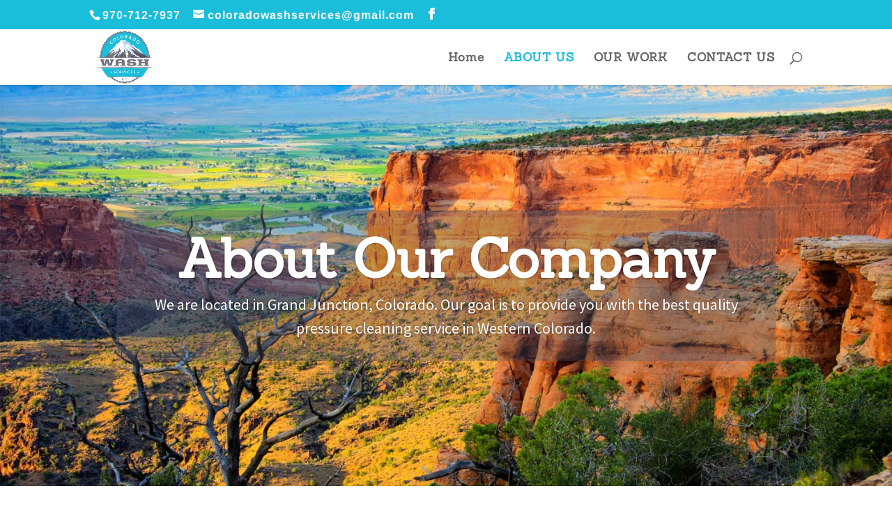

--- FILE ---
content_type: text/css
request_url: https://coloradowashservices.com/wp-content/et-cache/57/et-divi-dynamic-57-late.css?ver=1764939450
body_size: -207
content:
@font-face{font-family:ETmodules;font-display:block;src:url(//coloradowashservices.com/wp-content/themes/Divi/core/admin/fonts/modules/all/modules.eot);src:url(//coloradowashservices.com/wp-content/themes/Divi/core/admin/fonts/modules/all/modules.eot?#iefix) format("embedded-opentype"),url(//coloradowashservices.com/wp-content/themes/Divi/core/admin/fonts/modules/all/modules.woff) format("woff"),url(//coloradowashservices.com/wp-content/themes/Divi/core/admin/fonts/modules/all/modules.ttf) format("truetype"),url(//coloradowashservices.com/wp-content/themes/Divi/core/admin/fonts/modules/all/modules.svg#ETmodules) format("svg");font-weight:400;font-style:normal}

--- FILE ---
content_type: text/css
request_url: https://coloradowashservices.com/wp-content/et-cache/57/et-core-unified-deferred-57.min.css?ver=1764939450
body_size: -62
content:
.et_pb_slide_0{background-color:#ffffff}.et_pb_slide_0.et_pb_slide .et_pb_text_overlay_wrapper{background-color:rgba(78,83,102,0.34)}.et_pb_fullwidth_slider_0>.box-shadow-overlay,.et_pb_fullwidth_slider_0.et-box-shadow-no-overlay{box-shadow:inset 0px 0px 10px 0px rgba(0,0,0,0.1)}div.et_pb_section.et_pb_section_1{background-image:url(https://coloradowashservices.com/wp-content/uploads/2016/03/white_mountains.jpg)!important}.et_pb_image_0{text-align:center}.et_pb_blurb_0 .et_pb_main_blurb_image .et_pb_image_wrap{max-width:none}.et_pb_blurb_1 .et-pb-icon,.et_pb_blurb_2 .et-pb-icon,.et_pb_blurb_3 .et-pb-icon{color:#7c8d9b;font-family:ETmodules!important;font-weight:400!important}.et_pb_slider .et_pb_slide_0{background-image:url(https://coloradowashservices.com/wp-content/uploads/2016/03/grand_juction.jpg);background-color:#ffffff}@media only screen and (max-width:980px){.et_pb_section_1.et_pb_section{padding-top:50px;padding-right:0px;padding-bottom:50px;padding-left:0px}.et_pb_image_0 .et_pb_image_wrap img{width:auto}}@media only screen and (max-width:767px){.et_pb_section_1.et_pb_section{padding-top:50px;padding-right:0px;padding-bottom:50px;padding-left:0px}.et_pb_image_0 .et_pb_image_wrap img{width:auto}}

--- FILE ---
content_type: text/css
request_url: https://coloradowashservices.com/wp-content/et-cache/57/et-divi-dynamic-57-late.css
body_size: -261
content:
@font-face{font-family:ETmodules;font-display:block;src:url(//coloradowashservices.com/wp-content/themes/Divi/core/admin/fonts/modules/all/modules.eot);src:url(//coloradowashservices.com/wp-content/themes/Divi/core/admin/fonts/modules/all/modules.eot?#iefix) format("embedded-opentype"),url(//coloradowashservices.com/wp-content/themes/Divi/core/admin/fonts/modules/all/modules.woff) format("woff"),url(//coloradowashservices.com/wp-content/themes/Divi/core/admin/fonts/modules/all/modules.ttf) format("truetype"),url(//coloradowashservices.com/wp-content/themes/Divi/core/admin/fonts/modules/all/modules.svg#ETmodules) format("svg");font-weight:400;font-style:normal}